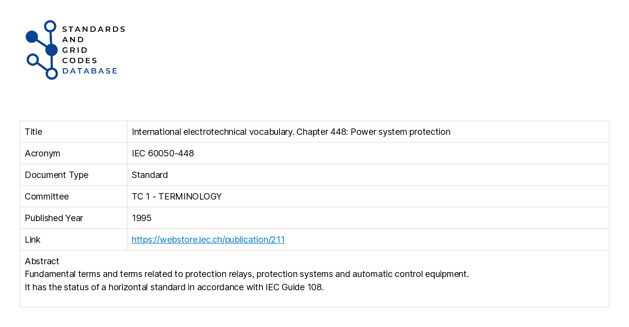

--- FILE ---
content_type: text/javascript
request_url: https://standards.der-lab.net/wp-content/themes/twentytwenty-child/js/search-ajax.js?ver=6.9
body_size: 5912
content:
jQuery(document).ready(function(){
    jQuery('#search-results-table').DataTable({
        'bFilter': false,
          
    });
    
    var fetchTimer;
    var delay = 1 * 1000; // in ms
    
    var doAjax = function(textj) {
        var xhttp = new XMLHttpRequest();
        xhttp.onreadystatechange = function() {
            if(this.readyState == 4 && this.status == 200) {
                var html = new DOMParser().parseFromString(this.responseText, "text/html");
                let table = jQuery('#search-results-table', html).DataTable({
                    'bFilter': false,
                                  
                });
                jQuery('#search-results-table_wrapper', document).replaceWith(html.getElementById("search-results-table_wrapper"));
                jQuery(".loader").removeClass("loader-active");
                jQuery("#search-results-column", document).removeClass("results-loading");
            }
        };
        xhttp.open("GET", window.location.href, true);
        xhttp.send();
    }
    
    var updateFetchTimer = function(callback, ...args) {
        callback = callback || doAjax;
        args = args || "hello";
        
        if(fetchTimer) {
            clearTimeout(fetchTimer);
        }
        jQuery(".loader").addClass("loader-active");
        jQuery("#search-results-column").addClass("results-loading");
        fetchTimer = setTimeout(function(){
            callback(args);
        }, delay);
        
    }
    
    var updateGET = function(focused, val){
        
        var url = window.location.href;
        var id = focused.getAttribute('id');
        var val = val || focused.value;
        val = encodeURIComponent(val);
        var isInUrl = url.indexOf(id);
        
        if (isInUrl != -1 && val === '') {
            // Value is empty but id still in url -> delete id
            history.replaceState(null, '', url.replace(new RegExp(`(&${id}=.*?)(&|$)`), '$2'));
            if (id == 's' ) {
                history.replaceState(null, '', url.replace(new RegExp(`(${id}=.*?)(&|$)`), 's=$2'))
            }
            
        } else if (isInUrl != -1) {
            // Value is not empty and id is in url -> update id
            history.replaceState(null, '', url.replace(new RegExp(`(${id}=.*?)(&|$)`), id+'='+val+'$2'));
            
        } else if (val !== '') {
            // Value is not empty and id is not in url -> add id & url
            history.replaceState(null, '', url + `&${id}=${val}`);
            
        }
    }
    
    jQuery('input[type="text"]').each(function() {
        jQuery(this).keyup(function(){
            updateGET(this);
            updateFetchTimer();
        });
    });
    
    jQuery("#search_standards_label").click(function() {
        var url = window.location.href;
        jQuery(".standards_filterbox").removeClass("hidden");
        jQuery(".grid_codes_filterbox").addClass("hidden");
        jQuery(".icon-minus").removeClass("icon-minus").addClass("icon-plus");
        history.replaceState(null, '', url.replace(new RegExp(`(.*\\?s)(.*)`), '$1='));
        //TODO: use updateGET(this);
        updateFetchTimer();
        
    });
    
    jQuery("#search_grid_codes_label").click(function() {
        var url = window.location.href;
        jQuery(".standards_filterbox").addClass("hidden");
        jQuery(".grid_codes_filterbox").removeClass("hidden");
        history.replaceState(null, '', url.replace(new RegExp(`(.*\\?s)(.*)`), '$1=&search_type=grid_codes'));
        //TODO: updateGET(this);
        updateFetchTimer();
    });
    
    jQuery("select").each(function() {
        jQuery(this).change(function() {
            updateGET(this);
            updateFetchTimer();
        });
    });
    jQuery(".filter-box-heading").click(function() {
       var filterbox_body = jQuery(this).next()
       if(filterbox_body.hasClass("hidden")) {
           filterbox_body.removeClass("hidden");
           jQuery(this).removeClass("icon-collapsed").addClass("icon-expanded");
       } else {
           filterbox_body.addClass("hidden");
           jQuery(this).removeClass("icon-expanded").addClass("icon-collapsed");
       }
    });
        
    jQuery(".tax-term").each(function() {
        jQuery(this).click(function() {
            
            var commaPerc = '%2C';
            var id = jQuery(this).closest('.filter-box').attr('id');
            var term = this.innerText.toLowerCase().replace(/[^\w\s-]/g, '').replace(/\s+/g, ' ').replaceAll(' ', '-');
            var url = window.location.href;
            var search = window.location.search;
            
            var termIsInUrl = search.indexOf(term);
            var idIsInUrl = search.indexOf(id);
            
            if (termIsInUrl == -1 && idIsInUrl == -1) {
                history.replaceState(null, '', url + `&${id}=${term}`);
                jQuery(this).removeClass("icon-plus").addClass("icon-minus");
            } else if (termIsInUrl == -1 && idIsInUrl != -1) {
                history.replaceState(null, '', url.replace(new RegExp(`(${id}=.*?)(&|$)`), '$1' + commaPerc + term + '$2'));
                jQuery(this).removeClass("icon-plus").addClass("icon-minus");
            } else if (termIsInUrl != -1 && idIsInUrl != -1) {
                
                var singleTermRegex = new RegExp(`(&${id}=${term})(&|$)`)
                if (url.match(singleTermRegex)) {
                    history.replaceState(null, '', url.replace(singleTermRegex, '$2'));
                } else {
                    var newUrl = url.replace(commaPerc+term, '').replace(term+commaPerc,'');
                    history.replaceState(null, '', newUrl);
                }
                jQuery(this).removeClass("icon-minus").addClass("icon-plus");
            }
            
            updateFetchTimer();
        });
    });

});